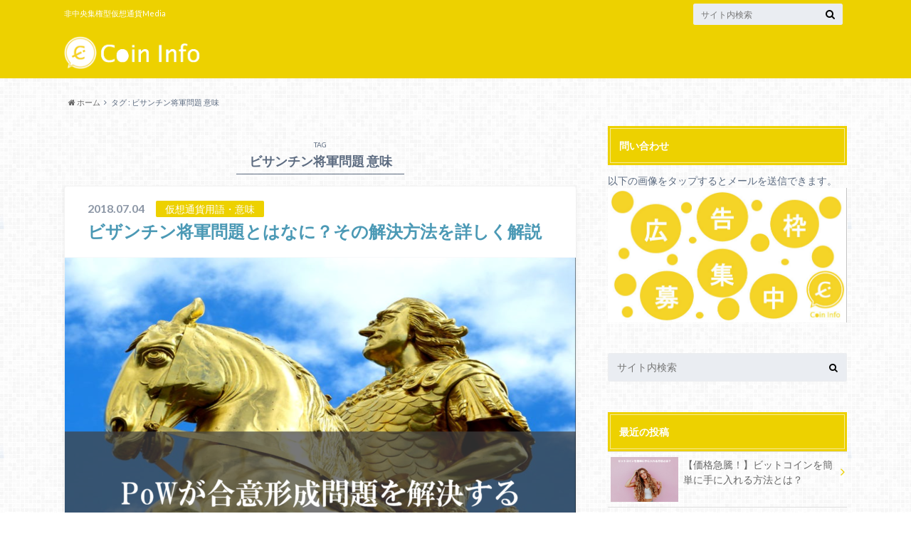

--- FILE ---
content_type: text/html; charset=UTF-8
request_url: http://virtual-coiner.info/tag/%E3%83%93%E3%82%B5%E3%83%B3%E3%83%81%E3%83%B3%E5%B0%86%E8%BB%8D%E5%95%8F%E9%A1%8C-%E6%84%8F%E5%91%B3/
body_size: 9229
content:
<!doctype html>

<!--[if lt IE 7]><html lang="ja"
	itemscope 
	itemtype="http://schema.org/WebSite" 
	prefix="og: http://ogp.me/ns#"  class="no-js lt-ie9 lt-ie8 lt-ie7"><![endif]-->
<!--[if (IE 7)&!(IEMobile)]><html lang="ja"
	itemscope 
	itemtype="http://schema.org/WebSite" 
	prefix="og: http://ogp.me/ns#"  class="no-js lt-ie9 lt-ie8"><![endif]-->
<!--[if (IE 8)&!(IEMobile)]><html lang="ja"
	itemscope 
	itemtype="http://schema.org/WebSite" 
	prefix="og: http://ogp.me/ns#"  class="no-js lt-ie9"><![endif]-->
<!--[if gt IE 8]><!--> <html lang="ja"
	itemscope 
	itemtype="http://schema.org/WebSite" 
	prefix="og: http://ogp.me/ns#"  class="no-js"><!--<![endif]-->

	<head>
		<meta charset="utf-8">

		<meta http-equiv="X-UA-Compatible" content="IE=edge">

		<title>ビサンチン将軍問題 意味 | Coin Info[コインインフォ]</title>

		<meta name="HandheldFriendly" content="True">
		<meta name="MobileOptimized" content="320">
		<meta name="viewport" content="width=device-width, initial-scale=1"/>

		<link rel="pingback" href="http://virtual-coiner.info/xmlrpc.php">

		<!--[if lt IE 9]>
		<script src="//html5shiv.googlecode.com/svn/trunk/html5.js"></script>
		<script src="//css3-mediaqueries-js.googlecode.com/svn/trunk/css3-mediaqueries.js"></script>
		<![endif]-->

<!-- GAタグ -->
<script>
  (function(i,s,o,g,r,a,m){i['GoogleAnalyticsObject']=r;i[r]=i[r]||function(){
  (i[r].q=i[r].q||[]).push(arguments)},i[r].l=1*new Date();a=s.createElement(o),
  m=s.getElementsByTagName(o)[0];a.async=1;a.src=g;m.parentNode.insertBefore(a,m)
  })(window,document,'script','//www.google-analytics.com/analytics.js','ga');

  ga('create', 'UA-112663621-1', 'auto');
  ga('send', 'pageview');

</script>

<!-- Global site tag (gtag.js) - Google Analytics -->
<script async src="https://www.googletagmanager.com/gtag/js?id=UA-112663621-1"></script>
<script>
  window.dataLayer = window.dataLayer || [];
  function gtag(){dataLayer.push(arguments);}
  gtag('js', new Date());

  gtag('config', 'UA-112663621-1');
</script>

		
<!-- All in One SEO Pack 2.4.5.1 by Michael Torbert of Semper Fi Web Design[761,801] -->
<link rel="canonical" href="http://virtual-coiner.info/tag/%e3%83%93%e3%82%b5%e3%83%b3%e3%83%81%e3%83%b3%e5%b0%86%e8%bb%8d%e5%95%8f%e9%a1%8c-%e6%84%8f%e5%91%b3/" />
<!-- /all in one seo pack -->
<link rel='dns-prefetch' href='//ajax.googleapis.com' />
<link rel='dns-prefetch' href='//fonts.googleapis.com' />
<link rel='dns-prefetch' href='//maxcdn.bootstrapcdn.com' />
<link rel='dns-prefetch' href='//s.w.org' />
<link rel="alternate" type="application/rss+xml" title="Coin Info[コインインフォ] &raquo; フィード" href="http://virtual-coiner.info/feed/" />
<link rel="alternate" type="application/rss+xml" title="Coin Info[コインインフォ] &raquo; コメントフィード" href="http://virtual-coiner.info/comments/feed/" />
<link rel="alternate" type="application/rss+xml" title="Coin Info[コインインフォ] &raquo; ビサンチン将軍問題 意味 タグのフィード" href="http://virtual-coiner.info/tag/%e3%83%93%e3%82%b5%e3%83%b3%e3%83%81%e3%83%b3%e5%b0%86%e8%bb%8d%e5%95%8f%e9%a1%8c-%e6%84%8f%e5%91%b3/feed/" />
		<script type="text/javascript">
			window._wpemojiSettings = {"baseUrl":"https:\/\/s.w.org\/images\/core\/emoji\/11\/72x72\/","ext":".png","svgUrl":"https:\/\/s.w.org\/images\/core\/emoji\/11\/svg\/","svgExt":".svg","source":{"concatemoji":"http:\/\/virtual-coiner.info\/wp-includes\/js\/wp-emoji-release.min.js"}};
			!function(e,a,t){var n,r,o,i=a.createElement("canvas"),p=i.getContext&&i.getContext("2d");function s(e,t){var a=String.fromCharCode;p.clearRect(0,0,i.width,i.height),p.fillText(a.apply(this,e),0,0);e=i.toDataURL();return p.clearRect(0,0,i.width,i.height),p.fillText(a.apply(this,t),0,0),e===i.toDataURL()}function c(e){var t=a.createElement("script");t.src=e,t.defer=t.type="text/javascript",a.getElementsByTagName("head")[0].appendChild(t)}for(o=Array("flag","emoji"),t.supports={everything:!0,everythingExceptFlag:!0},r=0;r<o.length;r++)t.supports[o[r]]=function(e){if(!p||!p.fillText)return!1;switch(p.textBaseline="top",p.font="600 32px Arial",e){case"flag":return s([55356,56826,55356,56819],[55356,56826,8203,55356,56819])?!1:!s([55356,57332,56128,56423,56128,56418,56128,56421,56128,56430,56128,56423,56128,56447],[55356,57332,8203,56128,56423,8203,56128,56418,8203,56128,56421,8203,56128,56430,8203,56128,56423,8203,56128,56447]);case"emoji":return!s([55358,56760,9792,65039],[55358,56760,8203,9792,65039])}return!1}(o[r]),t.supports.everything=t.supports.everything&&t.supports[o[r]],"flag"!==o[r]&&(t.supports.everythingExceptFlag=t.supports.everythingExceptFlag&&t.supports[o[r]]);t.supports.everythingExceptFlag=t.supports.everythingExceptFlag&&!t.supports.flag,t.DOMReady=!1,t.readyCallback=function(){t.DOMReady=!0},t.supports.everything||(n=function(){t.readyCallback()},a.addEventListener?(a.addEventListener("DOMContentLoaded",n,!1),e.addEventListener("load",n,!1)):(e.attachEvent("onload",n),a.attachEvent("onreadystatechange",function(){"complete"===a.readyState&&t.readyCallback()})),(n=t.source||{}).concatemoji?c(n.concatemoji):n.wpemoji&&n.twemoji&&(c(n.twemoji),c(n.wpemoji)))}(window,document,window._wpemojiSettings);
		</script>
		<style type="text/css">
img.wp-smiley,
img.emoji {
	display: inline !important;
	border: none !important;
	box-shadow: none !important;
	height: 1em !important;
	width: 1em !important;
	margin: 0 .07em !important;
	vertical-align: -0.1em !important;
	background: none !important;
	padding: 0 !important;
}
</style>
<link rel='stylesheet' id='toc-screen-css'  href='http://virtual-coiner.info/wp-content/plugins/table-of-contents-plus/screen.min.css' type='text/css' media='all' />
<link rel='stylesheet' id='style-css'  href='http://virtual-coiner.info/wp-content/themes/albatros/style.css' type='text/css' media='all' />
<link rel='stylesheet' id='shortcode-css'  href='http://virtual-coiner.info/wp-content/themes/albatros/library/css/shortcode.css' type='text/css' media='all' />
<link rel='stylesheet' id='gf_Oswald-css'  href='//fonts.googleapis.com/css?family=Oswald%3A400%2C300%2C700' type='text/css' media='all' />
<link rel='stylesheet' id='gf_Lato-css'  href='//fonts.googleapis.com/css?family=Lato%3A400%2C700%2C400italic%2C700italic' type='text/css' media='all' />
<link rel='stylesheet' id='fontawesome-css'  href='//maxcdn.bootstrapcdn.com/font-awesome/4.6.0/css/font-awesome.min.css' type='text/css' media='all' />
<script type='text/javascript' src='//ajax.googleapis.com/ajax/libs/jquery/1.8.3/jquery.min.js'></script>
<link rel='https://api.w.org/' href='http://virtual-coiner.info/wp-json/' />
<style type="text/css">div#toc_container {width: 100%;}</style><style type="text/css">
body{color: #5c6b80;}
a{color: #4B99B5;}
a:hover{color: #74B7CF;}
#main .article footer .post-categories li a,#main .article footer .tags a{  background: #4B99B5;  border:1px solid #4B99B5;}
#main .article footer .tags a{color:#4B99B5; background: none;}
#main .article footer .post-categories li a:hover,#main .article footer .tags a:hover{ background:#74B7CF;  border-color:#74B7CF;}
input[type="text"],input[type="password"],input[type="datetime"],input[type="datetime-local"],input[type="date"],input[type="month"],input[type="time"],input[type="week"],input[type="number"],input[type="email"],input[type="url"],input[type="search"],input[type="tel"],input[type="color"],select,textarea,.field { background-color: #eaedf2;}
/*ヘッダー*/
.header{background: #edd100;}
.header .subnav .site_description,.header .mobile_site_description{color:  #fff;}
.nav li a,.subnav .linklist li a,.subnav .linklist li a:before {color: #fff;}
.nav li a:hover,.subnav .linklist li a:hover{color:#FFFF00;}
.subnav .contactbutton a{background: #235D72;}
.subnav .contactbutton a:hover{background:#3F7E94;}
@media only screen and (min-width: 768px) {
	.nav ul {background: #edd100;}
	.nav li ul.sub-menu li a{color: #ffffff;}
}
/*メインエリア*/
.byline .cat-name{background: #edd100; color:  #fff;}
.widgettitle {background: #edd100; color:  #fff;}
.widget li a:after{color: #edd100!important;}

/* 投稿ページ吹き出し見出し */
.single .entry-content h2{background: #edd100;}
.single .entry-content h2:after{border-top-color:#edd100;}
/* リスト要素 */
.entry-content ul li:before{ background: #edd100;}
.entry-content ol li:before{ background: #edd100;}
/* カテゴリーラベル */
.single .authorbox .author-newpost li .cat-name,.related-box li .cat-name{ background: #edd100;color:  #fff;}
/* CTA */
.cta-inner{ background: #edd100;}
/* ローカルナビ */
.local-nav .title a{ background: #4B99B5;}
.local-nav .current_page_item a{color:#4B99B5;}
/* ランキングバッジ */
ul.wpp-list li a:before{background: #edd100;color:  #fff;}
/* アーカイブのボタン */
.readmore a{border:1px solid #4B99B5;color:#4B99B5;}
.readmore a:hover{background:#4B99B5;color:#fff;}
/* ボタンの色 */
.btn-wrap a{background: #4B99B5;border: 1px solid #4B99B5;}
.btn-wrap a:hover{background: #74B7CF;}
.btn-wrap.simple a{border:1px solid #4B99B5;color:#4B99B5;}
.btn-wrap.simple a:hover{background:#4B99B5;}
/* コメント */
.blue-btn, .comment-reply-link, #submit { background-color: #4B99B5; }
.blue-btn:hover, .comment-reply-link:hover, #submit:hover, .blue-btn:focus, .comment-reply-link:focus, #submit:focus {background-color: #74B7CF; }
/* サイドバー */
.widget a{text-decoration:none; color:#666;}
.widget a:hover{color:#999;}
/*フッター*/
#footer-top{background-color: #edd100; color: #ffffff;}
.footer a,#footer-top a{color: #ffffff;}
#footer-top .widgettitle{color: #ffffff;}
.footer {background-color: #edd100;color: #ffffff;}
.footer-links li:before{ color: #edd100;}
/* ページネーション */
.pagination a, .pagination span,.page-links a , .page-links ul > li > span{color: #4B99B5;}
.pagination a:hover, .pagination a:focus,.page-links a:hover, .page-links a:focus{background-color: #4B99B5;}
.pagination .current:hover, .pagination .current:focus{color: #74B7CF;}
</style>
<style type="text/css" id="custom-background-css">
body.custom-background { background-image: url("http://virtual-coiner.info/wp-content/themes/albatros/library/images/body_bg01.png"); background-position: left top; background-size: auto; background-repeat: repeat; background-attachment: scroll; }
</style>
		<style type="text/css" id="wp-custom-css">
			.entry-content.cf li{
	font-weight:bold;
	line-height:24px;
	font-size:16px;
}

.entry-content h2{
	line-height:42px;
	font-size:14px;
}

.entry-content h3{
	color:#edd100;
	background-color:#F5F5F5;
}

strong{
	background: linear-gradient(transparent 60%, #ffff66 60%);
	color:black;
	font-weight:bold;
}

em{
	font-weight:bold;
	color:red;
	font-style:normal;
}

div.definite{
	background-color:#f7f7f7;
	padding:20px;
}

dt{
	font-size:16px;
	font-weight:bold;
	line-height:32px;
	padding-bottom:5px;
	margin-bottom:8px;
	border-bottom:2px solid gray;
}

div.memo{
	border:2px solid #ffff66;
	padding:20px;
	background-color:#F5F5F5;
	margin-bottom:20px;
}
		</style>
	

	</head>

	<body class="archive tag tag-624 custom-background">

		<div id="container">

					
			<header class="header" role="banner">

				<div id="inner-header" class="wrap cf">


					
<div id="logo">
																		<p class="h1 img"><a href="http://virtual-coiner.info"><img src="http://virtual-coiner.info/wp-content/uploads/2018/03/coininfo_header_logo.png" alt="Coin Info[コインインフォ]"></a></p>
											</div>					
					
					<div class="subnav cf">
										<p class="site_description">非中央集権型仮想通貨Media</p>
										
										
										
					<form role="search" method="get" id="searchform" class="searchform" action="http://virtual-coiner.info/">
    <div>
        <label for="s" class="screen-reader-text"></label>
        <input type="search" id="s" name="s" value="" placeholder="サイト内検索" /><button type="submit" id="searchsubmit" ><i class="fa fa-search"></i></button>
    </div>
</form>					</div>

					<nav id="g_nav" role="navigation">
						
					</nav>

				</div>

			</header>


<div id="breadcrumb" class="breadcrumb inner wrap cf"><ul><li itemscope itemtype="//data-vocabulary.org/Breadcrumb"><a href="http://virtual-coiner.info/" itemprop="url"><i class="fa fa-home"></i><span itemprop="title"> ホーム</span></a></li><li itemscope itemtype="//data-vocabulary.org/Breadcrumb"><span itemprop="title">タグ : ビサンチン将軍問題 意味</span></li></ul></div>

			<div id="content">

				<div id="inner-content" class="wrap cf">

						<main id="main" class="m-all t-2of3 d-5of7 cf" role="main">

							<div class="archivettl">
																	<h1 class="archive-title h2">
										<span>TAG</span> ビサンチン将軍問題 意味									</h1>
	
															</div>


														
							
							<article id="post-2505" class="post-2505 post type-post status-publish format-standard has-post-thumbnail category-mean tag-powproof-of-work- tag--powproof-of-work tag-625 tag-624 tag-623 tag-627 tag-622 article cf" role="article">

								<header class="entry-header article-header">

					                <p class="byline entry-meta vcard">
					
									<span class="date updated">2018.07.04</span>
					                <span class="cat-name">仮想通貨用語・意味</span>
					                <span class="author" style="display: none;"><span class="fn">kasoutsukainfo</span></span>
					
					                </p>

									<h3 class="h2 entry-title"><a href="http://virtual-coiner.info/mean/byzantiumproblem/" rel="bookmark" title="ビザンチン将軍問題とはなに？その解決方法を詳しく解説">ビザンチン将軍問題とはなに？その解決方法を詳しく解説</a></h3>

								</header>

																<figure class="eyecatch">
									<a href="http://virtual-coiner.info/mean/byzantiumproblem/" rel="bookmark" title="ビザンチン将軍問題とはなに？その解決方法を詳しく解説"><img width="718" height="407" src="http://virtual-coiner.info/wp-content/uploads/2018/07/ビサンチン将軍問題本物-718x407.png" class="attachment-single-thum size-single-thum wp-post-image" alt="" srcset="http://virtual-coiner.info/wp-content/uploads/2018/07/ビサンチン将軍問題本物-718x407.png 718w, http://virtual-coiner.info/wp-content/uploads/2018/07/ビサンチン将軍問題本物-300x170.png 300w, http://virtual-coiner.info/wp-content/uploads/2018/07/ビサンチン将軍問題本物-768x435.png 768w, http://virtual-coiner.info/wp-content/uploads/2018/07/ビサンチン将軍問題本物-1024x580.png 1024w, http://virtual-coiner.info/wp-content/uploads/2018/07/ビサンチン将軍問題本物.png 1360w" sizes="(max-width: 718px) 100vw, 718px" /></a>
								</figure>
								

								<section class="entry-content cf">

									<p>ビットコインについて調べている際に、ビザンチン将軍問題という言葉をよく目にしませんか？ ビザンチン将軍問題とは&#8230;</p>
									<div class="readmore">
										<a href="http://virtual-coiner.info/mean/byzantiumproblem/" rel="bookmark" title="ビザンチン将軍問題とはなに？その解決方法を詳しく解説">続きを読む</a>
									</div>
								</section>


							</article>

							
							<nav class="pagination cf">
</nav>

							
						</main>

									<div id="sidebar1" class="sidebar m-all t-1of3 d-2of7 last-col cf" role="complementary">
					
					 
					
										
										
					
											<div id="custom_html-3" class="widget_text widget widget_custom_html"><h4 class="widgettitle"><span>問い合わせ</span></h4><div class="textwidget custom-html-widget">以下の画像をタップするとメールを送信できます。
<a href="mailto:ishikawa@radix-media.co.jp"><img src="http://virtual-coiner.info/wp-content/uploads/2018/07/IMG_3477.jpeg"></a></div></div><div id="search-2" class="widget widget_search"><form role="search" method="get" id="searchform" class="searchform" action="http://virtual-coiner.info/">
    <div>
        <label for="s" class="screen-reader-text"></label>
        <input type="search" id="s" name="s" value="" placeholder="サイト内検索" /><button type="submit" id="searchsubmit" ><i class="fa fa-search"></i></button>
    </div>
</form></div><div id="recent-posts-2" class="widget widget_recent_entries"><h4 class="widgettitle"><span>最近の投稿</span></h4>			<ul>
								
				<li class="cf">
					<a class="cf" href="http://virtual-coiner.info/future/aplication/" title="【価格急騰！】ビットコインを簡単に手に入れる方法とは？">
												<figure class="eyecatch">
							<img width="300" height="200" src="http://virtual-coiner.info/wp-content/uploads/2019/05/スクリーンショット-2019-05-20-16.53.51-300x200.png" class="attachment-home-thum size-home-thum wp-post-image" alt="" />						</figure>
												【価格急騰！】ビットコインを簡単に手に入れる方法とは？											</a>
				</li>
								
				<li class="cf">
					<a class="cf" href="http://virtual-coiner.info/column/roudou/" title="ギルドで働く時代を迎える。">
												<figure class="eyecatch">
							<img width="300" height="200" src="http://virtual-coiner.info/wp-content/uploads/2019/05/スクリーンショット-2019-05-15-21.15.56-300x200.png" class="attachment-home-thum size-home-thum wp-post-image" alt="" />						</figure>
												ギルドで働く時代を迎える。											</a>
				</li>
								
				<li class="cf">
					<a class="cf" href="http://virtual-coiner.info/column/goaaaaaal/" title="理想の社会とは何かを考える">
												<figure class="eyecatch">
							<img width="300" height="200" src="http://virtual-coiner.info/wp-content/uploads/2019/05/スクリーンショット-2019-05-09-21.23.33-300x200.png" class="attachment-home-thum size-home-thum wp-post-image" alt="" />						</figure>
												理想の社会とは何かを考える											</a>
				</li>
								
				<li class="cf">
					<a class="cf" href="http://virtual-coiner.info/future/iost/" title="【トリレンマ撃破】IOSTを紹介します">
												<figure class="eyecatch">
							<img width="300" height="200" src="http://virtual-coiner.info/wp-content/uploads/2019/05/スクリーンショット-2019-05-01-8.19.54-300x200.png" class="attachment-home-thum size-home-thum wp-post-image" alt="" />						</figure>
												【トリレンマ撃破】IOSTを紹介します											</a>
				</li>
								
				<li class="cf">
					<a class="cf" href="http://virtual-coiner.info/column/zenzen/" title="性悪説を経験した僕が書く性善説">
												<figure class="eyecatch">
							<img width="300" height="200" src="http://virtual-coiner.info/wp-content/uploads/2019/05/スクリーンショット-2019-05-01-8.16.57-300x200.png" class="attachment-home-thum size-home-thum wp-post-image" alt="" />						</figure>
												性悪説を経験した僕が書く性善説											</a>
				</li>
							</ul>
			 
			</div><div id="categories-2" class="widget widget_categories"><h4 class="widgettitle"><span>カテゴリー</span></h4>		<ul>
	<li class="cat-item cat-item-60"><a href="http://virtual-coiner.info/category/ico/" title="ICOとは何か？
ICO（Initial Coin Offering：イニシャル・コイン・オファリング/新規仮想通貨公開）とは、資金調達をしたい企業や事業プロジェクトが、独自の仮想通貨を発行／販売し、資金を調達する手段／プロセスのことを指します。投資家には「コイン」や「トークン」と呼ばれるデジタル通貨（資産）を購入してもらい、原則として対価は支払われません。別名「クルドセール」や「プリセール」、「トークンセール」などとも呼ばれ、株式を利用した従来の方法（IPO：新規株式公開）以外の資金調達手段として注目を集めています。">ICOについて</a>
</li>
	<li class="cat-item cat-item-1454"><a href="http://virtual-coiner.info/category/event/" >イベント紹介</a>
</li>
	<li class="cat-item cat-item-59"><a href="http://virtual-coiner.info/category/mining/" title="マイニングとは、中央集権的な管理主体を持たないので、送金に必要なブロック生成や、送金が正当なものかを精査したりする人が存在しません。

それを、マイナーと呼ばれる人たちが、非中央集権的にブロック生成などを含む業務を得意な人たちが分担して行なっています。

それにより、送金時の手数料をマイニング報酬として、マイナーは手に入れることができます。">マイニング(採掘)について</a>
</li>
	<li class="cat-item cat-item-1463"><a href="http://virtual-coiner.info/category/yoronnto/" >与論島</a>
</li>
	<li class="cat-item cat-item-1162"><a href="http://virtual-coiner.info/category/qa/" >仮想通貨Q&amp;A</a>
</li>
	<li class="cat-item cat-item-733"><a href="http://virtual-coiner.info/category/interview/" title="CoinInfo編集部による仮想通貨、ブロックチェーン関連インタビューです。
">仮想通貨インタビュー</a>
</li>
	<li class="cat-item cat-item-137"><a href="http://virtual-coiner.info/category/column/" >仮想通貨コラム・ノウハウ</a>
</li>
	<li class="cat-item cat-item-39"><a href="http://virtual-coiner.info/category/news/" title="仮想通貨業界はまだまだ未成熟な市場ですので、ちょっとしたニュースによって価格変動などの影響が及びます。

そんな仮想通貨ニュースを「速報」「英語翻訳」「通貨毎」「取引所」など様々な角度からお届けします。

また、CoinInfoでは専属アナウンサーによるニュース番組の配信も行いますので、是非ご覧ください。">仮想通貨ニュース</a>
</li>
	<li class="cat-item cat-item-13"><a href="http://virtual-coiner.info/category/future/" title="仮想通貨は役割ごとに様々なカテゴリに分類されます。
契約系（ex,イーサリアム）・送金系（ex,リップル）・通貨系（ex,ビットコイン）などなど、そのほかにもかなりの数千種類以上の通貨が存在し、これからも増え続けます。

そんな中、投資対象として、どのような役割や特徴を持ち、将来性を持っているのか？を通貨の価格という視点ではなく、トークンエコノミーの本質的価値という視点で評価して行きます。">仮想通貨一覧・特徴と将来性</a>
</li>
	<li class="cat-item cat-item-33"><a href="http://virtual-coiner.info/category/trade/" title="一見同じようなサービスを展開しているように見える仮想通貨の取引所ですが、取引所毎に全然違うコンセプトやビジョンを持っていたりします。

単純に取引手数料が違っていたり、仮想通貨毎に取引所を使い分けることで安く購入でき、高く購入できるといったこともあります。">仮想通貨取引所の特徴</a>
</li>
	<li class="cat-item cat-item-79"><a href="http://virtual-coiner.info/category/mean/" >仮想通貨用語・意味</a>
</li>
	<li class="cat-item cat-item-7"><a href="http://virtual-coiner.info/category/forecast/" title="仮想通貨における相場の予測を様々なトレーダーの意見やツイッター上での議論をもとに展開したり、ニュースなどの影響によって動いた相場の結果報告を行います。">仮想通貨相場予測・結果報告</a>
</li>
	<li class="cat-item cat-item-1"><a href="http://virtual-coiner.info/category/%e6%9c%aa%e5%88%86%e9%a1%9e/" >未分類</a>
</li>
	<li class="cat-item cat-item-1204"><a href="http://virtual-coiner.info/category/blainofboss/" >編集長の脳内</a>
</li>
		</ul>
</div><div id="archives-2" class="widget widget_archive"><h4 class="widgettitle"><span>アーカイブ</span></h4>		<ul>
			<li><a href='http://virtual-coiner.info/2019/05/'>2019年5月</a></li>
	<li><a href='http://virtual-coiner.info/2019/04/'>2019年4月</a></li>
	<li><a href='http://virtual-coiner.info/2019/03/'>2019年3月</a></li>
	<li><a href='http://virtual-coiner.info/2019/02/'>2019年2月</a></li>
	<li><a href='http://virtual-coiner.info/2019/01/'>2019年1月</a></li>
	<li><a href='http://virtual-coiner.info/2018/12/'>2018年12月</a></li>
	<li><a href='http://virtual-coiner.info/2018/11/'>2018年11月</a></li>
	<li><a href='http://virtual-coiner.info/2018/10/'>2018年10月</a></li>
	<li><a href='http://virtual-coiner.info/2018/09/'>2018年9月</a></li>
	<li><a href='http://virtual-coiner.info/2018/08/'>2018年8月</a></li>
	<li><a href='http://virtual-coiner.info/2018/07/'>2018年7月</a></li>
	<li><a href='http://virtual-coiner.info/2018/06/'>2018年6月</a></li>
	<li><a href='http://virtual-coiner.info/2018/05/'>2018年5月</a></li>
	<li><a href='http://virtual-coiner.info/2018/04/'>2018年4月</a></li>
	<li><a href='http://virtual-coiner.info/2018/03/'>2018年3月</a></li>
	<li><a href='http://virtual-coiner.info/2018/02/'>2018年2月</a></li>
	<li><a href='http://virtual-coiner.info/2018/01/'>2018年1月</a></li>
	<li><a href='http://virtual-coiner.info/2017/02/'>2017年2月</a></li>
		</ul>
		</div>					
					
				</div>

				</div>

			</div>



<div id="page-top">
	<a href="#header" title="ページトップへ"><i class="fa fa-chevron-up"></i></a>
</div>

							<div id="footer-top" class="cf">
					<div class="inner wrap">
												
												
											</div>
				</div>
			
			<footer id="footer" class="footer" role="contentinfo">
				<div id="inner-footer" class="wrap cf">
					<div class="m-all t-3of5 d-4of7">
						<nav role="navigation">
													</nav>
					</div>
					<div class="m-all t-2of5 d-3of7">
						<p class="source-org copyright">&copy;Copyright2026 <a href="http://virtual-coiner.info" rel="nofollow">Coin Info[コインインフォ]</a>.All Rights Reserved.</p>
					</div>
				</div>

			</footer>
		</div>


<script type='text/javascript'>
/* <![CDATA[ */
var tocplus = {"visibility_show":"\u958b\u304f","visibility_hide":"\u9589\u3058\u308b","width":"100%"};
/* ]]> */
</script>
<script type='text/javascript' src='http://virtual-coiner.info/wp-content/plugins/table-of-contents-plus/front.min.js'></script>
<script type='text/javascript' src='http://virtual-coiner.info/wp-content/themes/albatros/library/js/libs/jquery.meanmenu.min.js'></script>
<script type='text/javascript' src='http://virtual-coiner.info/wp-content/themes/albatros/library/js/scripts.js'></script>
<script type='text/javascript' src='http://virtual-coiner.info/wp-content/themes/albatros/library/js/libs/modernizr.custom.min.js'></script>
<script type='text/javascript' src='http://virtual-coiner.info/wp-includes/js/wp-embed.min.js'></script>

	</body>

</html>

--- FILE ---
content_type: text/plain
request_url: https://www.google-analytics.com/j/collect?v=1&_v=j102&a=2131865908&t=pageview&_s=1&dl=http%3A%2F%2Fvirtual-coiner.info%2Ftag%2F%25E3%2583%2593%25E3%2582%25B5%25E3%2583%25B3%25E3%2583%2581%25E3%2583%25B3%25E5%25B0%2586%25E8%25BB%258D%25E5%2595%258F%25E9%25A1%258C-%25E6%2584%258F%25E5%2591%25B3%2F&ul=en-us%40posix&dt=%E3%83%93%E3%82%B5%E3%83%B3%E3%83%81%E3%83%B3%E5%B0%86%E8%BB%8D%E5%95%8F%E9%A1%8C%20%E6%84%8F%E5%91%B3%20%7C%20Coin%20Info%5B%E3%82%B3%E3%82%A4%E3%83%B3%E3%82%A4%E3%83%B3%E3%83%95%E3%82%A9%5D&sr=1280x720&vp=1280x720&_u=IEBAAEABAAAAACAAI~&jid=1480399264&gjid=2003234464&cid=448892524.1768541532&tid=UA-112663621-1&_gid=2135457604.1768541532&_r=1&_slc=1&z=928910979
body_size: -451
content:
2,cG-4YWEWHE2Q8